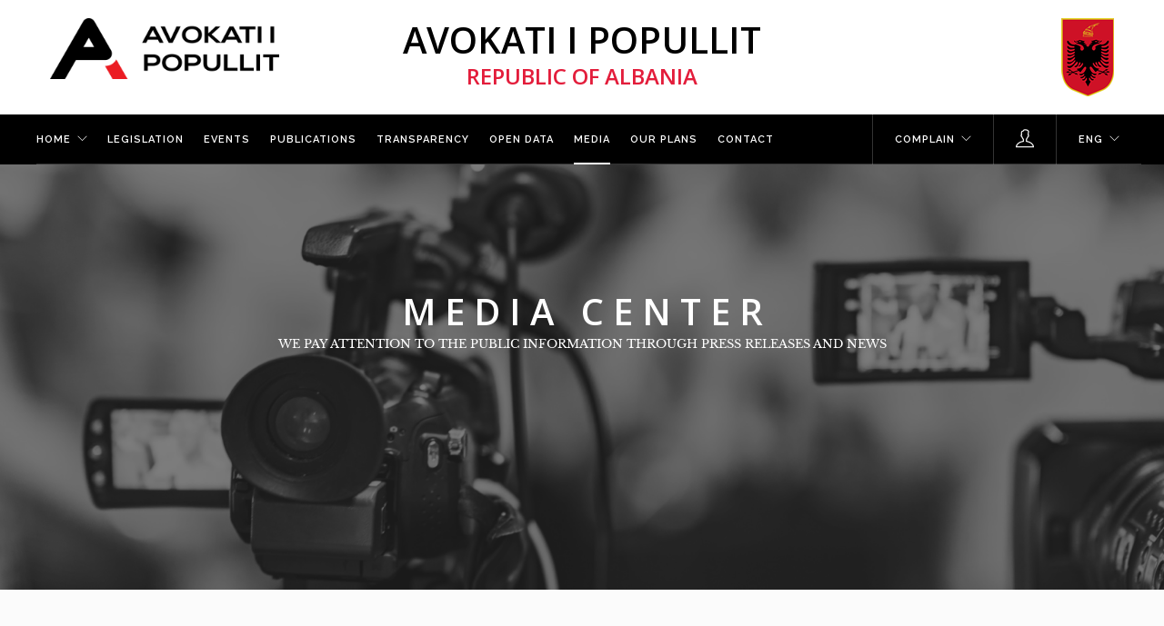

--- FILE ---
content_type: text/html; charset=utf-8
request_url: https://www.avokatipopullit.gov.al/en/articles-layout-1/media/Memorandume-marreveshje/aleanca-kundr-gjuhs-s-urrejtjes-517/
body_size: 26182
content:





<!DOCTYPE html>
<html lang="en">
<head>
    <meta charset="UTF-8">
    <title>Avokati i Popullit</title>
    <meta name="viewport" content="width=device-width, initial-scale=1">
    <meta name="google-site-verification" content="TVWXR4oBgco_jQCwxsG500aze_utG-BYWtj1pFR_3bM" />
    <script src="/static/global/js/plugins/scrollreveal/scrollreveal.min.js"></script>
    <script type="text/javascript">
        window.sr = ScrollReveal();
        if(sr.isSupported()) {
            document.documentElement.classList.add('sr');
        }
    </script>
    <style type="text/css">
        .sr .scroll-reveal-effect-fade {
            
        }
    </style>
    <!-- Css files -->
    <link href="/static/website/css/bootstrap.css" rel="stylesheet" type="text/css" media="all" />
    <link href="/static/website/css/themify-icons.css" rel="stylesheet" type="text/css" media="all" />
    <link href="/static/website/css/flexslider.css" rel="stylesheet" type="text/css" media="all" />
    <link href="/static/website/css/lightbox.min.css" rel="stylesheet" type="text/css" media="all" />
    <link href="/static/website/css/ytplayer.css" rel="stylesheet" type="text/css" media="all" />
    <link href="/static/website/css/theme-red.css" rel="stylesheet" type="text/css" media="all" />
    <link href='//fonts.googleapis.com/css?family=Lato:300,400%7CRaleway:100,400,300,500,600,700%7COpen+Sans:400,500,600' rel='stylesheet' type='text/css'>
    <link href="//fonts.googleapis.com/css?family=Poppins:100,300,400,600,700" rel="stylesheet" type="text/css">
    <link href="/static/website/css/font-roboto.css" rel="stylesheet" type="text/css">
    <link href="/static/website/css/font-baskerville.css" rel="stylesheet" type="text/css">
    <link rel="stylesheet" href="/static/global/css/plugins/mdi/css/materialdesignicons.min.css">
    <link href="/static/global/css/plugins/hover-effects/effects.css" rel="stylesheet" type="text/css">
    <link href="/static/website/css/base.css" rel="stylesheet" type="text/css">

    

</head>
<body class="scroll-assist">

<div class="nav-container">
    <!-- Used to scroll on the top of page when at bottom -->
    <a id="top"></a>
    

<div class="container-fluid pb-sm-16 pt-sm-16 bg-white p32-60 p-main-menu-right">
    <div class="col-xs-7 col-sm-3 col-md-4 col-lg-3 container-fluid">
        <a href="/en/">
            <img class="header-logo" src="/static/website/img/utils/avokati_logo.png">
        </a>
    </div>
    <div class="col-xs-1 col-sm-6 col-md-5 col-lg-6 text-center">
        <h2 class="mb0 color-black hidden-sm hidden-xs" style="font-weight: bold;">AVOKATI I POPULLIT</h2>
        <h4 class="color-red mb0 hidden-sm hidden-xs" style="font-weight: bold;">REPUBLIC OF ALBANIA</h4>
    </div>
    <div class="col-xs-4 col-sm-3 col-md-3 col-lg-3 text-right">
        <img class="image-md" src="/static/website/img/utils/republika_logo.png">
    </div>
</div>
<div class="clearboth"></div>
    




<nav class="bg-dark p0-44-60 p-main-menu-left">
    <div class="nav-bar">
        <div class="module widget-handle mobile-toggle right visible-sm visible-xs">
            <i class="ti-menu"></i>
        </div>
        <div class="module-group left">
            <ul class="menu">
                
                    
                        
                            <li class="has-dropdown">
                                <a href="/en/index/home"
                                   style="">
                                    Home
                                </a>

                                
                                    <ul>
    
        <li class="">
            <a href="/en/about-us/about-us-details">
                <i class="mdi mdi-about"></i> About Us
            </a>
            
        </li>
    
</ul>

                                
                            </li>
                        
                    
                        
                    
                        
                    
                        
                            <li class="">
                                <a href="/en/article/legislation"
                                   style="">
                                    Legislation
                                </a>

                                
                            </li>
                        
                    
                        
                            <li class="">
                                <a href="/en/categories/activities"
                                   style="">
                                    Events
                                </a>

                                
                            </li>
                        
                    
                        
                            <li class="">
                                <a href="/en/list/publications"
                                   style="">
                                    Publications
                                </a>

                                
                            </li>
                        
                    
                        
                            <li class="">
                                <a href="/en/article-ildp-layout/transparency"
                                   style="">
                                    Transparency
                                </a>

                                
                            </li>
                        
                    
                        
                            <li class="">
                                <a href="/en/open-data"
                                   style="">
                                    Open Data
                                </a>

                                
                            </li>
                        
                    
                        
                            <li class="">
                                <a href="/en/categories-and-detail/media"
                                   style="border-bottom: solid;">
                                    Media
                                </a>

                                
                            </li>
                        
                    
                        
                    
                        
                            <li class="">
                                <a href="/en/our-plans"
                                   style="">
                                    Our plans
                                </a>

                                
                            </li>
                        
                    
                        
                            <li class="">
                                <a href="/en/contact/contact"
                                   style="">
                                    Contact
                                </a>

                                
                            </li>
                        
                    
                        
                    
                        
                    
                

                <!-- Show only for xs and sm size -->
                <li class="has-dropdown visible-xs visible-sm">
                    <a href="#">Complain</a>
                    <ul>
                        <li>
                            <a href="/en/complaint/create">Create</a>
                        </li>
                        <li>
                            <a href="/en/complaint/check">Check</a>
                        </li>
                        
                    </ul>
                </li>

                
                    <li class="visible-xs visible-sm">
                        <a href="/en/user/login">Login</a>
                    </li>
                    <li class="visible-xs visible-sm">
                        <a href="/en/user/register">Register</a>
                    </li>
                    <li class="visible-xs visible-sm">
                        <a href="/en/user/forgot-password/">Forgot password</a>
                    </li>
                

                <li class="has-dropdown visible-xs visible-sm">
                    
                        
                            <a href="#">ENG</a>
                        
                    
                        
                    
                    <ul>
                        
                            
                        
                            
                                <li>
                                    
                                    <a href="/sq/articles-layout-1/media/Memorandume-marreveshje/aleanca-kundr-gjuhs-s-urrejtjes-517/">Albania</a>
                                </li>
                            
                        
                    </ul>
                </li>
                <!-- End Show only for xs and sm size -->
            </ul>
        </div>

        <div class="module-group right visible-md visible-lg">
            <div class="module widget-handle language left">
                <ul class="menu">
                    <li class="has-dropdown">
                        <a href="#">Complain</a>
                        <ul>
                            <li>
                                <a href="/en/complaint/create">Create</a>
                            </li>
                            <li>
                                <a href="/en/complaint/check">Check</a>
                            </li>
                            
                        </ul>
                    </li>
                </ul>
            </div>

            <div class="module widget-handle left">
                <div class="cart">
                    <i class="ti-user"></i>
                </div>
                <div class="function">
                    <div class="widget">
                        <ul class="menu">
                            
                                <li>
                                    <a href="/en/user/login">Login</a>
                                </li>
                                <li>
                                    <a href="/en/user/register">Register</a>
                                </li>
                                <li>
                                    <a href="/en/user/forgot-password/">Forgot password</a>
                                </li>
                            
                        </ul>
                    </div>
                    <!--end of widget-->
                </div>
            </div>
            <div class="module widget-handle language left">
                <ul class="menu">
                    <li class="has-dropdown">
                        
                            
                                <a href="#">ENG</a>
                            
                        
                            
                        
                        <ul>
                            
                                
                            
                                
                                    <li>
                                        
                                        <a href="/sq/articles-layout-1/media/Memorandume-marreveshje/aleanca-kundr-gjuhs-s-urrejtjes-517/">Albania</a>
                                    </li>
                                
                            
                        </ul>
                    </li>
                </ul>
            </div>
        </div>
    </div>
</nav>
<div class="clearboth"></div>

<!-- BANNER -->

    


    
        
            


    
        
    

        
    

    
        
    

    
        
    

    
        
    

    
        
    

    
        
    

    
        
    

    
        
    

    
        
            
            <section class="website-children-upper-banner cover overlay overlay-heavy fullscreen image-bg">
                <div class="background-image-holder fadeIn"
                     style="transform: translate3d(0px, 0px, 0px); background: url('/media/manager/website/menu/banners/media1.jpg');">
                    <img alt="image" class="background-image"
                         src="/media/manager/website/menu/banners/media1.jpg" style="display: none;">
                </div>
                <div class="v-align-transform">
                    <div class="v-align-transform">
                        <div class="container text-center">
                            <div class="col-sm-12">
                                
                                    <h2 class="uppercase bold mb0 ">Media Center</h2>
                                

                                
                                    <p class="uppercase font-subtitle">We pay attention to the public information through press releases and news</p>
                                
                            </div>
                        </div>
                        <!--end of row-->
                    </div>
                </div>
            </section>
        
    

    
        
    

    
        
    

    
        
    

    
        
    

    
        
    

    

<!-- END BANNER -->

</div>



<div class="clearfix"></div>
<div class="main-container">
    
    <section>
        <div class="container">
            
                

                <div class="row">
                    <div class="col-md-9 mb-xs-24">
                        






    

    <div class="post-snippet mb64">
        <div class="post-title">
            
            <span class="label">
                
                    21 September 2020
                
            </span>
            
            <h4 class="inline-block"><b>“Aleanca Kundër Gjuhës Së Urrejtjes”</b></h4>
        </div>
        <hr>
        
            <div class="row container-fluid text-center">
                
                <img class="mb24" alt="“Aleanca kundër gjuhës së urrejtjes”" src="/media/manager/website/articles/Logo Aleanca kunder gjuhes se urrejtjes.jpg">
            </div>
        
        <p class="lead">
            <p>This Article Is Available Only In Albanian.</p>

<p><a href="https://www.youtube.com/watch?v=6A8eWc6ZEZA">AVOKATI I POPULLIT - Aleanca kund&euml;r Gjuh&euml;s s&euml; Urrejtjes</a></p>
        </p>
    </div>

                    </div>

                    <div class="col-md-3 hidden-sm">
                        <div class="widget">

                            <ul class="link-list">
                                
                                    
                                        
                                        <li>
                                            <a href="/en/categories-and-detail/media/news">News</a>
                                        </li>
                                    
                                        
                                        <li>
                                            <a href="/en/categories-and-detail/media/multimedia">Multimedia</a>
                                        </li>
                                    
                                        
                                        <li>
                                            <a href="/en/categories-and-detail/media/sh%C3%ABndet%C3%ABsia">HEALTH CARE</a>
                                        </li>
                                    
                                        
                                        <li>
                                            <a href="/en/categories-and-detail/media/justice-reform">Justice reform</a>
                                        </li>
                                    
                                        
                                        <li>
                                            <a href="/en/categories-and-detail/media/intenational-activities">International Activities</a>
                                        </li>
                                    
                                        
                                        <li>
                                            <a href="/en/categories-and-detail/media/Memorandume-marreveshje">Memorandum and Agreement</a>
                                        </li>
                                    
                                
                            </ul>
                        </div>
                        <!--end of widget-->
                    </div>
                    <!--end of sidebar-->
                </div>
            
        </div>
    </section>


    <!-- Include footer partial -->
    


<footer class="bg-dark mt0 pb0">
    <div class="p60 p-footer-menu">
        <div class="row">
             




<nav class="bg-dark footer-menu mb32 mb-s-16 ">
    <div class="nav-bar">
        <div class="module left hidden-xs">
            <ul class="menu">
                
                    
                        
                            <li class="has-dropdown">
                                <a href="/en/index/home">
                                    <b>Home</b>
                                </a>

                                
                                    <ul>
    
        <li class="">
            <a href="/en/about-us/about-us-details">
                <i class="mdi mdi-about"></i> About Us
            </a>
            
        </li>
    
</ul>

                                
                            </li>
                        
                    
                        
                    
                        
                    
                        
                            <li class="">
                                <a href="/en/article/legislation">
                                    <b>Legislation</b>
                                </a>

                                
                            </li>
                        
                    
                        
                            <li class="">
                                <a href="/en/categories/activities">
                                    <b>Events</b>
                                </a>

                                
                            </li>
                        
                    
                        
                            <li class="">
                                <a href="/en/list/publications">
                                    <b>Publications</b>
                                </a>

                                
                            </li>
                        
                    
                        
                            <li class="">
                                <a href="/en/article-ildp-layout/transparency">
                                    <b>Transparency</b>
                                </a>

                                
                            </li>
                        
                    
                        
                            <li class="">
                                <a href="/en/open-data">
                                    <b>Open Data</b>
                                </a>

                                
                            </li>
                        
                    
                        
                            <li class="">
                                <a href="/en/categories-and-detail/media">
                                    <b>Media</b>
                                </a>

                                
                            </li>
                        
                    
                        
                    
                        
                            <li class="">
                                <a href="/en/our-plans">
                                    <b>Our plans</b>
                                </a>

                                
                            </li>
                        
                    
                        
                            <li class="">
                                <a href="/en/contact/contact">
                                    <b>Contact</b>
                                </a>

                                
                            </li>
                        
                    
                        
                    
                        
                    
                
            </ul>
        </div>
        <div class="module right">
            <div class="module language left">
                <ul class="menu">
                    <li>
                        <a class="btn" style="border: 2px solid white;" href="/en/complaint/create">Create</a>
                    </li>
                </ul>
            </div>
        </div>
    </div>
</nav>
<div class="clearboth"></div>

        </div>
        <div class="row">
            <div class="col-xs-12 col-sm-3 col-md-3 col-lg-3">
                <div class="widget">
                    <h6 class="title mb0">SUBSCRIBE</h6>
                    <br>
                    
<div class="row">
    <form class="form-inline container-fluid row" id="newsletter-form">
        <div class="col-xs-7 col-sm-8 col-md-8 col-lg-8">
            <input type="text" name="email" class="mb0 mt0 input-sm" placeholder="Email">
        </div>
        <div class="col-xs-5 col-sm-2 col-md-2 col-lg-2 row visible-xs visible-sm hidden-md hidden-lg text-right p0">
            <button class="mb0 btn btn-sm btn-filled btn-sm">Register</button>
        </div>

        <div class="col-xs-5 col-sm-2 col-md-2 col-lg-2 row hidden-xs hidden-sm visible-md visible-lg">
            <button class="mb0 btn btn-sm btn-filled btn-sm">Register</button>
        </div>

        <div class="col-sm-2 col-md-2 col-lg-2"></div>

        
    </form>
    <div class="message-container">
        <!-- Filled with javascript -->
    </div>
</div>
                </div>
            </div>
            <div class="col-xs-12 col-sm-6 col-md-6 col-lg-6 scroll-reveal-effect-fade">
                <div class="row container-fluid">
                    <div class="col-xs-12 col-sm-6">
                         <div class="widget text-center">
                            <h6 class="title mb0">FOLLOW US</h6>
                            <br>
                           <ul class="list-inline social-list">

    <li>
        <a href="https://www.facebook.com/avokatipopullit/" target="_blank">
            <i class="ti-facebook icon icon-xs"></i>
        </a>
    </li>

    <li>
        <a href="https://twitter.com/avokatipopullit?lang=en" target="_blank">
            <i class="ti-twitter-alt icon icon-xs"></i>
        </a>
    </li>

    <li>
        <a href="https://www.youtube.com/channel/UCvCrqyhkj7_8_Di5t2IOcHQ/videos" target="_blank">
            <i class="ti-youtube icon icon-xs"></i>
        </a>
    </li>

  
</ul>
                        </div>
                    </div>
                    <div class="col-xs-12 col-sm-6 text-center">
                        <h6 class="title mb0 text-center uppercase">Download our app</h6>
                        <a href="https://itunes.apple.com/us/app/avokati-i-popullit/id1435011963?ls=1&mt=8" target="_blank" class="app-store-anchor">
                            <img class="image-md" src="/static/website/img/app-mobile/app_store_white.png">
                        </a>

                        <a class="play-store-anchor" href="https://play.google.com/store/apps/details?id=ombudsman.al.ombudsmanandroid&hl=en" target="_blank">
                            <img class="image-md" src="/static/website/img/app-mobile/play_store_white.png">
                        </a>
                    </div>
                </div>

            </div>
            <div class="col-xs-12 col-sm-3 col-md-3 col-lg-3 scroll-reveal-effect-fade">
                <div class="widget text-right text-center-xs mt-sm-24">
                    <h6 class="title mb0">CONTACT US</h6>
                    <br>
                    <p class="fade-1-4">
    Blv. “Zhan D’Ark”, Nr. 2
    <br> Tiranë / Shqipëri
    <br> 04 2 380 300 / 04 2380 333
    <br> 0800 1111 / +355 68 903 4648
    <br> ap@avokatipopullit.gov.al
</p>
                </div>
            </div>
        </div>
    </div>







    <div class="row scroll-reveal-effect-fade text-center bg-dark-medium">
        <div class="col-sm-12 col-md-12 col-lg-12">
            <h5 class="color-opacity text-center fade-half mt16"> © Avokati i Popullit 2026 - Të gjitha të drejtat e rezervuara.</h5>
        </div>
    </div>
</footer>
</div>
<script type="text/javascript">
    
</script>
<!-- Javascript files -->
<script type="text/javascript">
    var newsletterUrl = "/en/subscribe";
</script>
<script src="/static/website/js/jquery.min.js"></script>
<script src="/static/website/js/bootstrap.min.js"></script>
<script src="/static/global/js/plugins/cookie/cookie.js"></script>
<script src="/static/website/js/flickr.js"></script>
<script src="/static/website/js/flexslider.min.js"></script>
<script src="/static/website/js/lightbox.min.js"></script>
<script src="/static/website/js/masonry.min.js"></script>
<script src="/static/website/js/twitterfetcher.min.js"></script>
<script src="/static/website/js/spectragram.min.js"></script>
<script src="/static/website/js/ytplayer.min.js"></script>
<script src="/static/website/js/countdown.min.js"></script>
<script src="/static/website/js/smooth-scroll.min.js"></script>
<script src="/static/website/js/parallax.js"></script>
<script src="/static/website/js/scripts.js"></script>
<script src="/static/website/js/base.js"></script>


<!-- Global site tag (gtag.js) - Google Analytics -->
<script async src="https://www.googletagmanager.com/gtag/js?id=UA-132451173-1"></script>
<script>
  window.dataLayer = window.dataLayer || [];
  function gtag(){dataLayer.push(arguments);}
  gtag('js', new Date());

  gtag('config', 'UA-132451173-1');
</script>











</body>

</html>

--- FILE ---
content_type: text/css
request_url: https://www.avokatipopullit.gov.al/static/website/css/font-baskerville.css
body_size: 912
content:
@font-face {
    font-family: 'Libre Baskerville';
    src: url('../fonts/LibreBaskerville-Italic.woff2') format('woff2'),
        url('../fonts/LibreBaskerville-Italic.woff') format('woff');
    font-weight: normal;
    font-style: italic;
}

@font-face {
    font-family: 'Libre Baskerville';
    src: url('../fonts/LibreBaskerville-Bold.woff2') format('woff2'),
        url('../fonts/LibreBaskerville-Bold.woff') format('woff');
    font-weight: bold;
    font-style: normal;
}

@font-face {
    font-family: 'Libre Baskerville';
    src: url('../fonts/LibreBaskerville-Regular.woff2') format('woff2'),
        url('../fonts/LibreBaskerville-Regular.woff') format('woff');
    font-weight: normal;
    font-style: normal;
}

section p, section span, .font-subtitle{ font-family: 'Libre Baskerville', 'Open Sans', 'Roboto','Raleway',"Helvetica Neue", Helvetica, Arial, sans-serif; }

